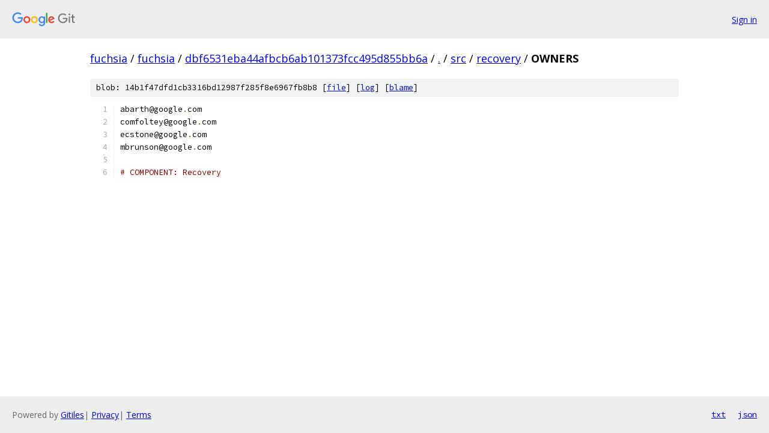

--- FILE ---
content_type: text/html; charset=utf-8
request_url: https://fuchsia.googlesource.com/fuchsia/+/dbf6531eba44afbcb6ab101373fcc495d855bb6a/src/recovery/OWNERS
body_size: 966
content:
<!DOCTYPE html><html lang="en"><head><meta charset="utf-8"><meta name="viewport" content="width=device-width, initial-scale=1"><title>src/recovery/OWNERS - fuchsia - Git at Google</title><link rel="stylesheet" type="text/css" href="/+static/base.css"><link rel="stylesheet" type="text/css" href="/+static/prettify/prettify.css"><!-- default customHeadTagPart --></head><body class="Site"><header class="Site-header"><div class="Header"><a class="Header-image" href="/"><img src="//www.gstatic.com/images/branding/lockups/2x/lockup_git_color_108x24dp.png" width="108" height="24" alt="Google Git"></a><div class="Header-menu"> <a class="Header-menuItem" href="https://accounts.google.com/AccountChooser?faa=1&amp;continue=https://fuchsia.googlesource.com/login/fuchsia/%2B/dbf6531eba44afbcb6ab101373fcc495d855bb6a/src/recovery/OWNERS">Sign in</a> </div></div></header><div class="Site-content"><div class="Container "><div class="Breadcrumbs"><a class="Breadcrumbs-crumb" href="/?format=HTML">fuchsia</a> / <a class="Breadcrumbs-crumb" href="/fuchsia/">fuchsia</a> / <a class="Breadcrumbs-crumb" href="/fuchsia/+/dbf6531eba44afbcb6ab101373fcc495d855bb6a">dbf6531eba44afbcb6ab101373fcc495d855bb6a</a> / <a class="Breadcrumbs-crumb" href="/fuchsia/+/dbf6531eba44afbcb6ab101373fcc495d855bb6a/">.</a> / <a class="Breadcrumbs-crumb" href="/fuchsia/+/dbf6531eba44afbcb6ab101373fcc495d855bb6a/src">src</a> / <a class="Breadcrumbs-crumb" href="/fuchsia/+/dbf6531eba44afbcb6ab101373fcc495d855bb6a/src/recovery">recovery</a> / <span class="Breadcrumbs-crumb">OWNERS</span></div><div class="u-sha1 u-monospace BlobSha1">blob: 14b1f47dfd1cb3316bd12987f285f8e6967fb8b8 [<a href="/fuchsia/+/dbf6531eba44afbcb6ab101373fcc495d855bb6a/src/recovery/OWNERS">file</a>] [<a href="/fuchsia/+log/dbf6531eba44afbcb6ab101373fcc495d855bb6a/src/recovery/OWNERS">log</a>] [<a href="/fuchsia/+blame/dbf6531eba44afbcb6ab101373fcc495d855bb6a/src/recovery/OWNERS">blame</a>]</div><table class="FileContents"><tr class="u-pre u-monospace FileContents-line"><td class="u-lineNum u-noSelect FileContents-lineNum" data-line-number="1"></td><td class="FileContents-lineContents" id="1"><span class="pln">abarth@google</span><span class="pun">.</span><span class="pln">com</span></td></tr><tr class="u-pre u-monospace FileContents-line"><td class="u-lineNum u-noSelect FileContents-lineNum" data-line-number="2"></td><td class="FileContents-lineContents" id="2"><span class="pln">comfoltey@google</span><span class="pun">.</span><span class="pln">com</span></td></tr><tr class="u-pre u-monospace FileContents-line"><td class="u-lineNum u-noSelect FileContents-lineNum" data-line-number="3"></td><td class="FileContents-lineContents" id="3"><span class="pln">ecstone@google</span><span class="pun">.</span><span class="pln">com</span></td></tr><tr class="u-pre u-monospace FileContents-line"><td class="u-lineNum u-noSelect FileContents-lineNum" data-line-number="4"></td><td class="FileContents-lineContents" id="4"><span class="pln">mbrunson@google</span><span class="pun">.</span><span class="pln">com</span></td></tr><tr class="u-pre u-monospace FileContents-line"><td class="u-lineNum u-noSelect FileContents-lineNum" data-line-number="5"></td><td class="FileContents-lineContents" id="5"></td></tr><tr class="u-pre u-monospace FileContents-line"><td class="u-lineNum u-noSelect FileContents-lineNum" data-line-number="6"></td><td class="FileContents-lineContents" id="6"><span class="com"># COMPONENT: Recovery</span></td></tr></table><script nonce="1d9QIRQru87FWIdghAUsgQ">for (let lineNumEl of document.querySelectorAll('td.u-lineNum')) {lineNumEl.onclick = () => {window.location.hash = `#${lineNumEl.getAttribute('data-line-number')}`;};}</script></div> <!-- Container --></div> <!-- Site-content --><footer class="Site-footer"><div class="Footer"><span class="Footer-poweredBy">Powered by <a href="https://gerrit.googlesource.com/gitiles/">Gitiles</a>| <a href="https://policies.google.com/privacy">Privacy</a>| <a href="https://policies.google.com/terms">Terms</a></span><span class="Footer-formats"><a class="u-monospace Footer-formatsItem" href="?format=TEXT">txt</a> <a class="u-monospace Footer-formatsItem" href="?format=JSON">json</a></span></div></footer></body></html>